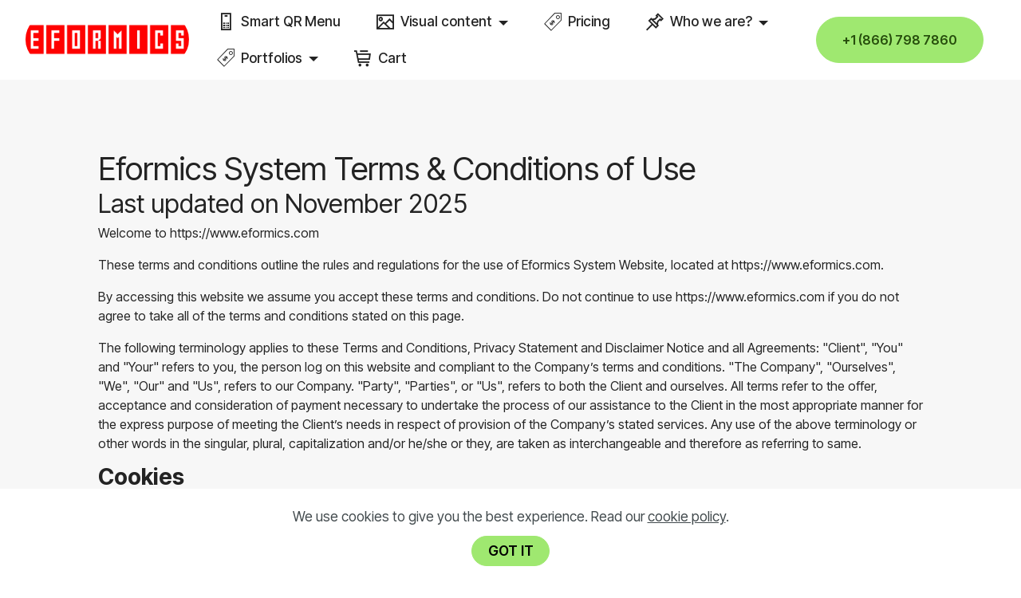

--- FILE ---
content_type: text/html; charset=UTF-8
request_url: https://eformics.com/terms.php
body_size: 10881
content:
https://eformics.com/<!-- 	*** Website Configuration File 
                POCO4ECT744 ***	 -->
<!DOCTYPE html>
<html  >
<head>
  
  <meta charset="UTF-8">
  <meta http-equiv="X-UA-Compatible" content="IE=edge">
  
  <meta name="viewport" content="width=device-width, initial-scale=1, minimum-scale=1">
  <link rel="shortcut icon" href="assets/images/logo-red-548x167.png" type="image/x-icon">
  <meta name="description" content="Discover the terms and conditions that govern our digital collaboration. Clarity and transparency define our partnership.">
  
  
  <title>Terms - Guidelines for Digital Partnership - Our Terms and Conditions</title>
  <link rel="stylesheet" href="assets/web/assets/mobirise-icons2/mobirise2.css">
  <link rel="stylesheet" href="assets/icon54/style.css">
  <link rel="stylesheet" href="assets/bootstrap/css/bootstrap.min.css">
  <link rel="stylesheet" href="assets/bootstrap/css/bootstrap-grid.min.css">
  <link rel="stylesheet" href="assets/bootstrap/css/bootstrap-reboot.min.css">
  <link rel="stylesheet" href="assets/animatecss/animate.css">
  <link rel="stylesheet" href="assets/chatbutton/floating-wpp.css">
  <link rel="stylesheet" href="assets/popup-overlay-plugin/style.css">
  <link rel="stylesheet" href="assets/smart-cart/minicart-theme.css">
  <link rel="stylesheet" href="assets/dropdown/css/style.css">
  <link rel="stylesheet" href="assets/socicon/css/styles.css">
  <link rel="preload" href="https://fonts.googleapis.com/css?family=Inter+Tight:100,200,300,400,500,600,700,800,900,100i,200i,300i,400i,500i,600i,700i,800i,900i&display=swap" as="style" onload="this.onload=null;this.rel='stylesheet'">
  <noscript><link rel="stylesheet" href="https://fonts.googleapis.com/css?family=Inter+Tight:100,200,300,400,500,600,700,800,900,100i,200i,300i,400i,500i,600i,700i,800i,900i&display=swap"></noscript>
  <link rel="preload" as="style" href="assets/mobirise/css/mbr-additional.css?v=ft5J0i"><link rel="stylesheet" href="assets/mobirise/css/mbr-additional.css?v=ft5J0i" type="text/css">

  
  
  <!-- Google Tag Manager (noscript) -->
<noscript><iframe src="https://www.googletagmanager.com/ns.html?id=GTM-TCBDSF5B"
height="0" width="0" style="display:none;visibility:hidden"></iframe></noscript>
<!-- End Google Tag Manager (noscript) -->

<meta name="theme-color" content="#393193">
<link rel="manifest" href="manifest.json">
<script src="sw-connect.js"></script>
<meta name="apple-mobile-web-app-capable" content="yes">
<link rel="apple-touch-startup-image" media="(device-width: 320px) and (device-height: 568px) and (-webkit-device-pixel-ratio: 2) and (orientation: portrait)" href="%iphone5%">
<link rel="apple-touch-startup-image" media="(device-width: 375px) and (device-height: 667px) and (-webkit-device-pixel-ratio: 2) and (orientation: portrait)" href="%iphone6,6s,7,8%">
<link rel="apple-touch-startup-image" media="(device-width: 414px) and (device-height: 736px) and (-webkit-device-pixel-ratio: 3) and (orientation: portrait)" href="%iphone6+,6s+,7+,8+%">
<link rel="apple-touch-startup-image" media="(device-width: 375px) and (device-height: 812px) and (-webkit-device-pixel-ratio: 3) and (orientation: portrait)" href="%iphoneX%">
<link rel="apple-touch-startup-image" media="(device-width: 768px) and (device-height: 1024px) and (-webkit-device-pixel-ratio: 2) and (orientation: portrait)" href="%iPad-Mini,Air%">
<link rel="apple-touch-startup-image" media="(device-width: 834px) and (device-height: 1112px) and (-webkit-device-pixel-ratio: 2) and (orientation: portrait)" href="%iPad-Pro10%">
<link rel="apple-touch-startup-image" media="(device-width: 1024px) and (device-height: 1366px) and (-webkit-device-pixel-ratio: 2) and (orientation: portrait)" href="%iPad-Pro12%">
<meta name="apple-mobile-web-app-status-bar-style" content="default">
<meta name="apple-mobile-web-app-title" content="">
<link rel="apple-touch-icon" href="%apple-touch-icon%"></head>
<body>

<!-- Analytics -->
<!-- Google tag (gtag.js) -->
<script async src="https://www.googletagmanager.com/gtag/js?id=G-GMYW11JP0V"></script>
<script>
  window.dataLayer = window.dataLayer || [];
  function gtag(){dataLayer.push(arguments);}
  gtag('js', new Date());

  gtag('config', 'G-GMYW11JP0V');
</script>

<!-- Google Tag Manager -->
<script>(function(w,d,s,l,i){w[l]=w[l]||[];w[l].push({'gtm.start':
new Date().getTime(),event:'gtm.js'});var f=d.getElementsByTagName(s)[0],
j=d.createElement(s),dl=l!='dataLayer'?'&l='+l:'';j.async=true;j.src=
'https://www.googletagmanager.com/gtm.js?id='+i+dl;f.parentNode.insertBefore(j,f);
})(window,document,'script','dataLayer','GTM-TCBDSF5B');</script>
<!-- End Google Tag Manager -->
<!-- /Analytics -->


  
  <section data-bs-version="5.1" class="menu menu01 cid-tZtcRiTiY0" once="menu" id="menu01-2v">
    
    <nav class="navbar navbar-dropdown navbar-fixed-top navbar-expand-lg">
        <div class="container-fluid">
            <div class="navbar-brand">
                <span class="navbar-logo">
                    <a href="index.html">
                        <img src="assets/images/logo-red-548x167.png" alt="eformics" style="height: 3.9rem;">
                    </a>
                </span>
                
            </div>
            <button class="navbar-toggler" type="button" data-toggle="collapse" data-bs-toggle="collapse" data-target="#navbarSupportedContent" data-bs-target="#navbarSupportedContent" aria-controls="navbarNavAltMarkup" aria-expanded="false" aria-label="Toggle navigation">
                <div class="hamburger">
                    <span></span>
                    <span></span>
                    <span></span>
                    <span></span>
                </div>
            </button>
            <div class="collapse navbar-collapse" id="navbarSupportedContent">
                <ul class="navbar-nav nav-dropdown" data-app-modern-menu="true"><li class="nav-item"><a class="nav-link link text-black show text-primary display-7" href="smart-qr-menu.html"><span class="mobi-mbri mobi-mbri-mobile mbr-iconfont mbr-iconfont-btn"></span>Smart QR Menu</a></li><li class="nav-item dropdown"><a class="nav-link link text-black text-primary dropdown-toggle display-7" href="before-after.html" data-toggle="dropdown-submenu" data-bs-toggle="dropdown" data-bs-auto-close="outside" aria-expanded="false"><span class="mobi-mbri mobi-mbri-photos mbr-iconfont mbr-iconfont-btn"></span>Visual content</a><div class="dropdown-menu" aria-labelledby="dropdown-854"><a class="text-black show text-primary dropdown-item display-7" href="restaurants-visual-content-enhancements.html">Restaurant Menu Enhancement</a><a class="text-black show text-primary dropdown-item display-7" href="before-after.html">Before &amp; After Gallery</a><a class="text-black show text-primary dropdown-item display-7" href="faq.html">F.A.Q</a></div></li><li class="nav-item"><a class="nav-link link text-black show text-primary display-7" href="products.php"><span class="icon54-v1-price-tag1 mbr-iconfont mbr-iconfont-btn"></span>Pricing</a></li><li class="nav-item dropdown"><a class="nav-link link text-black text-primary dropdown-toggle display-7" href="page23.html" data-toggle="dropdown-submenu" data-bs-toggle="dropdown" data-bs-auto-close="outside" aria-expanded="false"><span class="mobi-mbri mobi-mbri-pin mbr-iconfont mbr-iconfont-btn"></span>Who we are?</a><div class="dropdown-menu" aria-labelledby="dropdown-293"><a class="text-black show text-primary dropdown-item display-7" href="who-we-are.html">Who we are?</a><a class="text-black show text-primary dropdown-item display-7" href="career.html">Join Us</a><a class="text-black show text-primary dropdown-item display-7" href="contact.html">Contact Us</a></div></li><li class="nav-item dropdown"><a class="nav-link link text-black text-primary dropdown-toggle display-7" href="products.php" data-toggle="dropdown-submenu" data-bs-toggle="dropdown" data-bs-auto-close="outside" aria-expanded="false"><span class="icon54-v1-price-tag1 mbr-iconfont mbr-iconfont-btn"></span>Portfolios</a><div class="dropdown-menu" aria-labelledby="dropdown-916"><a class="text-black show text-primary dropdown-item display-7" href="youtube-video-reviews.php">YouTube Videos</a><a class="text-black show text-primary dropdown-item display-7" href="aifilms.html">Short AI Films</a><a class="text-black show text-primary dropdown-item display-7" href="video-portfolio.html">Video Editing&nbsp;</a><a class="text-black show text-primary dropdown-item display-7" href="portfolio.html">Website Portfolios</a><a class="text-black show text-primary dropdown-item display-7" href="demo-sites.html">Demo Websites</a></div></li><li class="nav-item"><a class="nav-link link text-black text-primary display-7" href="https://www.eformics.com/cart.php"><span class="mobi-mbri mobi-mbri-cart-full mbr-iconfont mbr-iconfont-btn"></span>Cart</a></li></ul>
                
                <div class="navbar-buttons align-center mbr-section-btn"><a class="btn btn-primary display-4" href="tel:+18667987860">
                        +1 (866) 798 7860</a></div>
            </div>
        </div>
    </nav>
</section>

<section data-bs-version="5.1" class="article12 cid-tZBcNOakjO" id="article12-7n">    
    
    <div class="container">
        <div class="row justify-content-center">
            <div class="col-md-12 col-lg-10">
                					<h1>Eformics System Terms &amp; Conditions of Use</h1>
					 
											
					<h2><span class="text-3">Last updated on November 2025 </span></h2>
					
					
					<p>Welcome to https://www.eformics.com</p>
					
					<p>These terms and conditions outline the rules and regulations for the use of Eformics System Website, located at https://www.eformics.com.</p>
					
					<p>By accessing this website we assume you accept these terms and conditions. Do not continue to use https://www.eformics.com if you do not agree to take all of the terms and conditions stated on this page.</p>
					
					<p>The following terminology applies to these Terms and Conditions, Privacy Statement and Disclaimer Notice and all Agreements: "Client", "You" and "Your" refers to you, the person log on this website and compliant to the Company’s terms and conditions. "The Company", "Ourselves", "We", "Our" and "Us", refers to our Company. "Party", "Parties", or "Us", refers to both the Client and ourselves. All terms refer to the offer, acceptance and consideration of payment necessary to undertake the process of our assistance to the Client in the most appropriate manner for the express purpose of meeting the Client’s needs in respect of provision of the Company’s stated services. Any use of the above terminology or other words in the singular, plural, capitalization and/or he/she or they, are taken as interchangeable and therefore as referring to same.</p>
					
					<h3><strong>Cookies</strong></h3>
					
					<p>We employ the use of cookies. By accessing https://www.eformics.com, you agreed to use cookies in agreement with the Eformics System Privacy Policy. </p>
					
					<p>Most interactive websites use cookies to let us retrieve the user’s details for each visit. Cookies are used by our website to enable the functionality of certain areas to make it easier for people visiting our website. Some of our affiliate/advertising partners may also use cookies.</p>
					
					<h3><strong>License</strong></h3>
					
					<p>Unless otherwise stated, Eformics System and/or its licensors own the intellectual property rights for all material on https://www.eformics.com. All intellectual property rights are reserved. You may access this from https://www.eformics.com for your own personal use subjected to restrictions set in these terms and conditions.</p>
					
					<p>You must not:</p>
					<ul>
						<li>Republish material from https://www.eformics.com</li>
						<li>Sell, rent or sub-license material from https://www.eformics.com</li>
						<li>Reproduce, duplicate or copy material from https://www.eformics.com</li>
						<li>Redistribute content from https://www.eformics.com</li>
					</ul>
					
					<p>This Agreement shall begin on the date hereof. Our Terms and Conditions were created with the help of the <a href="https://www.termsandconditionsgenerator.com">Terms And Conditions Generator</a> and the <a href="https://www.generateprivacypolicy.com">Privacy Policy Generator</a>.</p>
					
					<p>Parts of this website offer an opportunity for users to post and exchange opinions and information in certain areas of the website. Eformics System does not filter, edit, publish or review Comments prior to their presence on the website. Comments do not reflect the views and opinions of Eformics System,its agents and/or affiliates. Comments reflect the views and opinions of the person who post their views and opinions. To the extent permitted by applicable laws, Eformics System shall not be liable for the Comments or for any liability, damages or expenses caused and/or suffered as a result of any use of and/or posting of and/or appearance of the Comments on this website.</p>
					
					<p>Eformics System reserves the right to monitor all Comments and to remove any Comments which can be considered inappropriate, offensive or causes breach of these Terms and Conditions.</p>

					
					<p>You warrant and represent that:</p>
					
					<ul>
						<li>You are entitled to post the Comments on our website and have all necessary licenses and consents to do so;</li>
						<li>The Comments do not invade any intellectual property right, including without limitation copyright, patent or trademark of any third party;</li>
						<li>The Comments do not contain any defamatory, libelous, offensive, indecent or otherwise unlawful material which is an invasion of privacy</li>
						<li>The Comments will not be used to solicit or promote business or custom or present commercial activities or unlawful activity.</li>
					</ul>
					
					<p>You hereby grant Eformics System a non-exclusive license to use, reproduce, edit and authorize others to use, reproduce and edit any of your Comments in any and all forms, formats or media.</p>
					
					<h3><strong>Hyperlinking to our Content</strong></h3>
					
					<p>The following organizations may link to our Website without prior written approval:</p>
					
					<ul>
						<li>Government agencies;</li>
						<li>Search engines;</li>
						<li>News organizations;</li>
						<li>Online directory distributors may link to our Website in the same manner as they hyperlink to the Websites of other listed businesses; and</li>
						<li>System wide Accredited Businesses except soliciting non-profit organizations, charity shopping malls, and charity fundraising groups which may not hyperlink to our Web site.</li>
					</ul>
					
					<p>These organizations may link to our home page, to publications or to other Website information so long as the link: (a) is not in any way deceptive; (b) does not falsely imply sponsorship, endorsement or approval of the linking party and its products and/or services; and (c) fits within the context of the linking party’s site.</p>
					
					<p>We may consider and approve other link requests from the following types of organizations:</p>
					
					<ul>
						<li>commonly-known consumer and/or business information sources;</li>
						<li>dot.com community sites;</li>
						<li>associations or other groups representing charities;</li>
						<li>online directory distributors;</li>
						<li>internet portals;</li>
						<li>accounting, law and consulting firms; and</li>
						<li>educational institutions and trade associations.</li>
					</ul>
					
					<p>We will approve link requests from these organizations if we decide that: (a) the link would not make us look unfavorably to ourselves or to our accredited businesses; (b) the organization does not have any negative records with us; (c) the benefit to us from the visibility of the hyperlink compensates the absence of Eformics System; and (d) the link is in the context of general resource information.</p>
					
					<p>These organizations may link to our home page so long as the link: (a) is not in any way deceptive; (b) does not falsely imply sponsorship, endorsement or approval of the linking party and its products or services; and (c) fits within the context of the linking party’s site.</p>
					
					<p>If you are one of the organizations listed in paragraph 2 above and are interested in linking to our website, you must inform us by sending an e-mail to Eformics System. Please include your name, your organization name, contact information as well as the URL of your site, a list of any URLs from which you intend to link to our Website, and a list of the URLs on our site to which you would like to link. Wait 2-3 weeks for a response.</p>
					
					<p>Approved organizations may hyperlink to our Website as follows:</p>
					
					<ul>
						<li>By use of our corporate name; or</li>
						<li>By use of the uniform resource locator being linked to; or</li>
						<li>By use of any other description of our Website being linked to that makes sense within the context and format of content on the linking party’s site.</li>
					</ul>
					
					<p>No use of Eformics System logo or other artwork will be allowed for linking absent a trademark license agreement.</p>
					
					<h3><strong>iFrames</strong></h3>
					
					<p>Without prior approval and written permission, you may not create frames around our Webpages that alter in any way the visual presentation or appearance of our Website.</p>
					
					<h3><strong>Content Liability</strong></h3>
					
					<p>We shall not be hold responsible for any content that appears on your Website. You agree to protect and defend us against all claims that is rising on your Website. No link(s) should appear on any Website that may be interpreted as libelous, obscene or criminal, or which infringes, otherwise violates, or advocates the infringement or other violation of, any third party rights.</p>
					
					<h3><strong>Your Privacy</strong></h3>
					
					<p>Please read Privacy Policy</p>
					
					<h3><strong>Reservation of Rights</strong></h3>
					
					<p>We reserve the right to request that you remove all links or any particular link to our Website. You approve to immediately remove all links to our Website upon request. We also reserve the right to amen these terms and conditions and it’s linking policy at any time. By continuously linking to our Website, you agree to be bound to and follow these linking terms and conditions.</p>
					
					<h3><strong>Removal of links from our website</strong></h3>
					
					<p>If you find any link on our Website that is offensive for any reason, you are free to contact and inform us any moment. We will consider requests to remove links but we are not obligated to or so or to respond to you directly.</p>
					
					<p>We do not ensure that the information on this website is correct, we do not warrant its completeness or accuracy; nor do we promise to ensure that the website remains available or that the material on the website is kept up to date.</p>
					
					<h3><strong>Disclaimer</strong></h3>
					
					<p>To the maximum extent permitted by applicable law, we exclude all representations, warranties and conditions relating to our website and the use of this website. Nothing in this disclaimer will:</p>
					
					<ul>
						<li>limit or exclude our or your liability for death or personal injury;</li>
						<li>limit or exclude our or your liability for fraud or fraudulent misrepresentation;</li>
						<li>limit any of our or your liabilities in any way that is not permitted under applicable law; or</li>
						<li>exclude any of our or your liabilities that may not be excluded under applicable law.</li>
					</ul>
					
					<p>The limitations and prohibitions of liability set in this Section and elsewhere in this disclaimer: (a) are subject to the preceding paragraph; and (b) govern all liabilities arising under the disclaimer, including liabilities arising in contract, in tort and for breach of statutory duty.</p>
					
					<p>As long as the website and the information and services on the website are provided free of charge, we will not be liable for any loss or damage of any nature.</p>
					
					<h4>CONTACT US</h4>
					
					<p>If you have questions or comments about this Privacy Policy, please contact us at:</p>
					
					Eformics System<br>
					55 Village Centre Pl, Suite # 200,<br>
					Mississauga,, ON, L4Z 1V9 <br>
					<!-- +1 416 302 0520  -->
            </div>
        </div>
    </div>
</section>

<section data-bs-version="5.1" class="social-buttons1 kidsm4_social-buttons1 cid-uVtWcdHKxv" id="social-buttons1-iw">

	
    


	

	<div class="container">
		<div class="row justify-content-center">
			<div class="mb-0 col-md-10 col-lg-8">
				<div class="social-list">
                    <a href="https://www.facebook.com/eformicssystems" target="_blank">
						<span class="socion2 mbr-iconfont socicon-facebook socicon"></span>
					</a>
					<a href="https://www.youtube.com/@bingescope" target="_blank">
						<span class="socion2 mbr-iconfont socicon-youtube socicon"></span>
					</a>
					<a href="https://www.youtube.com/@eformicssystems" target="_blank">
						<span class="socion2 mbr-iconfont socicon-youtube socicon"></span>
					</a>
				</div>
			</div>
		</div>
	</div>
</section>

<section data-bs-version="5.1" class="footer02 politicsm4_footer02 cid-tZtcRjSrQn" once="footers" id="footer02-2y">

	

	

	<div class="container">
		<div class="row justify-content-center content text-white">
			<div class="col-9 col-md-12 col-lg-5">
				<h4 class="align-left mbr-fonts-style display-4">© Eformics Systems - 2009 - 2025 All
					Rights Reserved</h4>
			</div>

			<div class="col-12 col-md-12 col-lg-7 mbr-flex">
				<div class="item">
					<div class="card-img"><span class="mbr-iconfont img1 mobi-mbri-pin mobi-mbri"></span>
					</div>
					<div class="card-box">
						<h4 class="item-title align-left mbr-fonts-style display-4"><a href="privacy.php" class="text-white">Privacy Policy</a>
						</h4>
					</div>
				</div>

				<div class="item">
					<div class="card-img"><span class="mbr-iconfont img1 mobi-mbri-pin mobi-mbri"></span></div>
					<div class="card-box">
						<h4 class="item-title align-left mbr-fonts-style display-4"><a href="terms.php" class="text-white">Terms of Use</a>
						</h4>
					</div>
				</div>

				<div class="item">
					<div class="card-img"><span class="mbr-iconfont img1 mobi-mbri-pin mobi-mbri"></span></div>
					<div class="card-box">
						<h4 class="item-title align-left mbr-fonts-style display-4"><a href="sitemap.html" class="text-white">Sitemap</a>
						</h4>
					</div>
				</div>


			</div>
		</div>
	</div>
</section>


<script src="assets/bootstrap/js/bootstrap.bundle.min.js"></script>
  <script src="assets/web/assets/cookies-alert-plugin/cookies-alert-core.js"></script>
  <script src="assets/web/assets/cookies-alert-plugin/cookies-alert-script.js"></script>
  <script src="assets/smoothscroll/smooth-scroll.js"></script>
  <script src="assets/ytplayer/index.js"></script>
  <script src="assets/chatbutton/floating-wpp.js"></script>
  <script src="assets/chatbutton/script.js"></script>
  <script src="assets/smart-cart/minicart.js"></script>
  <script src="assets/smart-cart/minicart-customizer.js"></script>
  <script src="assets/dropdown/js/navbar-dropdown.js"></script>
  <script src="assets/sociallikes/social-likes.js"></script>
  <script src="assets/theme/js/script.js"></script>
  <script>
                            // Check if the browser supports the beforeinstallprompt event
                            window.addEventListener('beforeinstallprompt', (event) => {
                                // Prevent the browser's default install prompt
                                event.preventDefault();

                                // Show your custom install button
                                document.getElementById('installButton').style.display = 'block';

                                // Handle the install button click
                                document.getElementById('installButton').addEventListener('click', () => {
                                // Trigger the install prompt
                                event.prompt();
                                // Wait for the user to respond to the prompt
                                event.userChoice.then((choiceResult) => {
                                    if (choiceResult.outcome === 'accepted') {
                                    console.log('User accepted the install prompt');
                                    } else {
                                    console.log('User dismissed the install prompt');
                                    }
                                });
                                });
                            });
                            </script>

<script type="text/javascript" src="https://chatterpal.me/build/js/chatpal.js?8.3" integrity="sha384-+YIWcPZjPZYuhrEm13vJJg76TIO/g7y5B14VE35zhQdrojfD9dPemo7q6vnH44FR" crossorigin="anonymous" data-cfasync="false"></script>

  
<input name="cookieData" type="hidden" data-cookie-cookiesAlertType='false' data-cookie-customDialogSelector='null' data-cookie-colorText='#424a4d' data-cookie-colorBg='rgb(255, 255, 255)' data-cookie-opacityOverlay='0' data-cookie-bgOpacity='100' data-cookie-textButton='GOT IT' data-cookie-rejectText='REJECT' data-cookie-colorButton='#9fe870' data-cookie-rejectColor='#ffffff' data-cookie-colorLink='#424a4d' data-cookie-underlineLink='true' data-cookie-text="We use cookies to give you the best experience. Read our <a href='privacy.php#website-cookies'>cookie policy</a>.">
   <div id="scrollToTop" class="scrollToTop mbr-arrow-up"><a style="text-align: center;"><i class="mbr-arrow-up-icon mbr-arrow-up-icon-cm cm-icon cm-icon-smallarrow-up"></i></a></div>
    <input name="animation" type="hidden">
  
<div id="chatbutton-wa" data-phone="+14163020520" data-headertitle="👋 Chat with us on WhatsApp!" data-popupmessage="Hi!👋

Type a message here. It will go straight to our phone! 🔥

Eformics Team" data-placeholder="Type here" data-position="left" data-headercolor="#39847a" data-backgroundcolor="#e5ddd5" data-autoopentimeout="5" data-size="65px"><div class="floating-wpp-button" style="width: 65px; height: 65px;"><div class="floating-wpp-button-image"><!--?xml version="1.0" encoding="UTF-8" standalone="no"?--><svg xmlns="http://www.w3.org/2000/svg" xmlns:xlink="http://www.w3.org/1999/xlink" style="isolation:isolate" viewBox="0 0 800 800" width="65" height="65"><defs><clipPath id="_clipPath_A3g8G5hPEGG2L0B6hFCxamU4cc8rfqzQ"><rect width="800" height="800"></rect></clipPath></defs><g clip-path="url(#_clipPath_A3g8G5hPEGG2L0B6hFCxamU4cc8rfqzQ)"><g><path d=" M 787.59 800 L 12.41 800 C 5.556 800 0 793.332 0 785.108 L 0 14.892 C 0 6.667 5.556 0 12.41 0 L 787.59 0 C 794.444 0 800 6.667 800 14.892 L 800 785.108 C 800 793.332 794.444 800 787.59 800 Z " fill="rgb(37,211,102)"></path></g><g><path d=" M 508.558 450.429 C 502.67 447.483 473.723 433.24 468.325 431.273 C 462.929 429.308 459.003 428.328 455.078 434.22 C 451.153 440.114 439.869 453.377 436.434 457.307 C 433 461.236 429.565 461.729 423.677 458.78 C 417.79 455.834 398.818 449.617 376.328 429.556 C 358.825 413.943 347.008 394.663 343.574 388.768 C 340.139 382.873 343.207 379.687 346.155 376.752 C 348.804 374.113 352.044 369.874 354.987 366.436 C 357.931 362.999 358.912 360.541 360.875 356.614 C 362.837 352.683 361.857 349.246 360.383 346.299 C 358.912 343.352 347.136 314.369 342.231 302.579 C 337.451 291.099 332.597 292.654 328.983 292.472 C 325.552 292.301 321.622 292.265 317.698 292.265 C 313.773 292.265 307.394 293.739 301.996 299.632 C 296.6 305.527 281.389 319.772 281.389 348.752 C 281.389 377.735 302.487 405.731 305.431 409.661 C 308.376 413.592 346.949 473.062 406.015 498.566 C 420.062 504.634 431.03 508.256 439.581 510.969 C 453.685 515.451 466.521 514.818 476.666 513.302 C 487.978 511.613 511.502 499.06 516.409 485.307 C 521.315 471.55 521.315 459.762 519.842 457.307 C 518.371 454.851 514.446 453.377 508.558 450.429 Z  M 401.126 597.117 L 401.047 597.117 C 365.902 597.104 331.431 587.661 301.36 569.817 L 294.208 565.572 L 220.08 585.017 L 239.866 512.743 L 235.21 505.332 C 215.604 474.149 205.248 438.108 205.264 401.1 C 205.307 293.113 293.17 205.257 401.204 205.257 C 453.518 205.275 502.693 225.674 539.673 262.696 C 576.651 299.716 597.004 348.925 596.983 401.258 C 596.939 509.254 509.078 597.117 401.126 597.117 Z  M 567.816 234.565 C 523.327 190.024 464.161 165.484 401.124 165.458 C 271.24 165.458 165.529 271.161 165.477 401.085 C 165.46 442.617 176.311 483.154 196.932 518.892 L 163.502 641 L 288.421 608.232 C 322.839 627.005 361.591 636.901 401.03 636.913 L 401.126 636.913 L 401.127 636.913 C 530.998 636.913 636.717 531.2 636.77 401.274 C 636.794 338.309 612.306 279.105 567.816 234.565" fill-rule="evenodd" fill="rgb(255,255,255)"></path></g></g></svg></div></div></div>
 </body>
</html>

--- FILE ---
content_type: application/x-javascript
request_url: https://eformics.com/assets/theme/js/script.js
body_size: 9076
content:
var $jscomp=$jscomp||{};$jscomp.scope={};$jscomp.ASSUME_ES5=!1;$jscomp.ASSUME_NO_NATIVE_MAP=!1;$jscomp.ASSUME_NO_NATIVE_SET=!1;$jscomp.SIMPLE_FROUND_POLYFILL=!1;$jscomp.defineProperty=$jscomp.ASSUME_ES5||"function"==typeof Object.defineProperties?Object.defineProperty:function(b,h,d){b!=Array.prototype&&b!=Object.prototype&&(b[h]=d.value)};$jscomp.getGlobal=function(b){return"undefined"!=typeof window&&window===b?b:"undefined"!=typeof global&&null!=global?global:b};$jscomp.global=$jscomp.getGlobal(this);
$jscomp.polyfill=function(b,h,d,q){if(h){d=$jscomp.global;b=b.split(".");for(q=0;q<b.length-1;q++){var l=b[q];l in d||(d[l]={});d=d[l]}b=b[b.length-1];q=d[b];h=h(q);h!=q&&null!=h&&$jscomp.defineProperty(d,b,{configurable:!0,writable:!0,value:h})}};
$jscomp.polyfill("Array.from",function(b){return b?b:function(b,d,q){d=null!=d?d:function(b){return b};var h=[],m="undefined"!=typeof Symbol&&Symbol.iterator&&b[Symbol.iterator];if("function"==typeof m){b=m.call(b);for(var r=0;!(m=b.next()).done;)h.push(d.call(q,m.value,r++))}else for(m=b.length,r=0;r<m;r++)h.push(d.call(q,b[r],r));return h}},"es6","es3");$jscomp.owns=function(b,h){return Object.prototype.hasOwnProperty.call(b,h)};
$jscomp.polyfill("Object.values",function(b){return b?b:function(b){var d=[],h;for(h in b)$jscomp.owns(b,h)&&d.push(b[h]);return d}},"es8","es3");$jscomp.findInternal=function(b,h,d){b instanceof String&&(b=String(b));for(var q=b.length,l=0;l<q;l++){var m=b[l];if(h.call(d,m,l,b))return{i:l,v:m}}return{i:-1,v:void 0}};$jscomp.polyfill("Array.prototype.find",function(b){return b?b:function(b,d){return $jscomp.findInternal(this,b,d).v}},"es6","es3");
$jscomp.checkStringArgs=function(b,h,d){if(null==b)throw new TypeError("The 'this' value for String.prototype."+d+" must not be null or undefined");if(h instanceof RegExp)throw new TypeError("First argument to String.prototype."+d+" must not be a regular expression");return b+""};
$jscomp.polyfill("String.prototype.startsWith",function(b){return b?b:function(b,d){var h=$jscomp.checkStringArgs(this,b,"startsWith");b+="";var l=h.length,m=b.length;d=Math.max(0,Math.min(d|0,h.length));for(var r=0;r<m&&d<l;)if(h[d++]!=b[r++])return!1;return r>=m}},"es6","es3");$jscomp.polyfill("Object.is",function(b){return b?b:function(b,d){return b===d?0!==b||1/b===1/d:b!==b&&d!==d}},"es6","es3");
$jscomp.polyfill("Array.prototype.includes",function(b){return b?b:function(b,d){var h=this;h instanceof String&&(h=String(h));var l=h.length;d=d||0;for(0>d&&(d=Math.max(d+l,0));d<l;d++){var m=h[d];if(m===b||Object.is(m,b))return!0}return!1}},"es7","es3");$jscomp.polyfill("String.prototype.includes",function(b){return b?b:function(b,d){return-1!==$jscomp.checkStringArgs(this,b,"includes").indexOf(b,d||0)}},"es6","es3");
(function(){function b(a,c){var e=Array.from(a.querySelectorAll(c));a.matches&&a.matches(c)&&e.splice(0,0,a);return e}function h(a){a=a.getBoundingClientRect();var c=document.documentElement;return{top:a.top+window.pageYOffset-c.clientTop,left:a.left+window.pageXOffset-c.clientLeft}}function d(a){return parseFloat(getComputedStyle(a,null).height.replace("px",""))}function q(a){return parseFloat(getComputedStyle(a,null).width.replace("px",""))}function l(a){"loading"!=document.readyState?a():document.addEventListener("DOMContentLoaded",
a)}function m(a){(function e(){0>(a.style.opacity-=.1)?a.style.display="none":requestAnimationFrame(e)})()}function r(a){a.style.display="block";(function e(){var g=parseFloat(a.style.opacity);1<(g+=.1)||(a.style.opacity=g,requestAnimationFrame(e))})()}function w(a){var c=[],e={blackberry:"BlackBerry",android:"Android",windows:"IEMobile",opera:"Opera Mini",ios:"iPhone|iPad|iPod"};a="undefined"==typeof a?"*":a.toLowerCase();"*"===a?c=Object.values(e):a in e&&c.push(e[a]);return!(!c.length||!navigator.userAgent.match(new RegExp(c.join("|"),
"i")))}function A(a){var c=a.querySelector(".carousel-item");a=a.querySelector(".carousel-indicators > li");c.classList.add("active");a&&a.classList.add("active")}function x(a){var c=a.getAttribute("id")+"-carousel",e=a.getAttribute("data-bs-version")&&a.getAttribute("data-bs-version").startsWith("5");null===a.getAttribute("id")&&(c=a.classList.value.match(/cid-.*?(?=\s|$)/)+"-carousel");a.querySelectorAll(".carousel").forEach(function(a){a.setAttribute("id",c)});a.querySelector(".carousel-controls")&&
a.querySelectorAll(".carousel-controls").forEach(function(a){a.querySelectorAll("a").forEach(function(a){a.setAttribute("href","#"+c);e?a.setAttribute("data-bs-target","#"+c):a.setAttribute("data-target","#"+c)})});a.querySelectorAll(".carousel-indicators > li").forEach(function(a){e?a.setAttribute("data-bs-target","#"+c):a.setAttribute("data-target","#"+c)});A(a)}function G(a){var c=a.querySelectorAll(".carousel-item").length,e=a.querySelector(".carousel-inner").getAttribute("data-visible");c<e&&
(e=c);a.querySelectorAll(".carousel-inner").forEach(function(a){a.setAttribute("class","carousel-inner slides"+e)});a.querySelectorAll(".clonedCol").forEach(function(a){a.remove()});a.querySelectorAll(".carousel-item .col-md-12").forEach(function(a){2>e?a.setAttribute("class","col-md-12"):"5"==e?a.setAttribute("class","col-md-12 col-lg-15"):a.setAttribute("class","col-md-12 col-lg-"+12/e)});a.querySelectorAll(".carousel-item .row").forEach(function(a){a.setAttribute("style","-webkit-flex-grow: 1; flex-grow: 1; margin: 0;")});
a.querySelectorAll(".carousel-item").forEach(function(a){for(var c=a,b=1;b<e;b++){(c=c.nextElementSibling)||(c=a.parentNode.children[0]===a?a.nextElementSibling:a.parentNode.children[0]);var g;if(g=c){var d=0;do d++;while(g=g.previousElementSibling);g=d}else g=-1;d=c.querySelector(".col-md-12").cloneNode(!0);d.classList.add("cloneditem-"+b);d.classList.add("clonedCol");d.setAttribute("data-cloned-index",g);a.children[0].appendChild(d)}})}function H(a){var c="",e=a.querySelector("svg linearGradient");
if(e){c=[];e=Array.from(e.children);for(var b=0;b<e.length;b++)c.push('"'+e[b].getAttribute("stop-color")+'"');c='"lineargradient": ['+c+"],";Array.from(a.querySelectorAll("svg")).some(function(a){return a.classList.contains("svg-gradient")})||a.querySelectorAll("svg").forEach(function(a){a.classList.add("svg-gradient")})}return c}function y(a,c,e){var b=a.closest(".card"),k=b.parentElement.classList;b.getAttribute("style")||b.setAttribute("style","-webkit-flex-basis: auto; flex-basis: auto;");k.contains("row")&&
(k.remove("row"),k.add("media-container-row"));a.querySelectorAll(".svg-gradient > *").forEach(function(a){a.setAttribute("id",c)});b=a.cloneNode(!0);Array.from(a.children).forEach(function(a){if("SVG"!==a.tagName)return a.remove()});a.setAttribute("data-pie","{ "+H(a.closest("section"))+' "percent": '+e+', "size": 150, "colorCircle": "#f1f1f1", "stroke": 5, "colorSlice": "url(#'+c+')", "fontSize": "1.3rem", "number": false }');Array.from(b.children).forEach(function(c){switch(!0){case c.matches("p"):c.innerText=
e+"%";a.appendChild(c);break;case c.matches("svg"):break;default:a.appendChild(c)}})}function C(a){var c=a.closest("section").getAttribute("id")+"-svg-gradient",e=+a.getAttribute("data-goal");y(a,c,e)}function I(a,c){if(a.classList.contains("circle-progress-section")&&c.includes("progress")&&"progressCount"!=c)if(c.includes("Color"))a.querySelectorAll(".pie_progress").forEach(function(c){var b=a.getAttribute("id")+"-svg-gradient",e=+c.getAttribute("data-goal");y(c,b,e)});else{var e=a.getAttribute("id")+
"-svg-gradient";c=a.querySelector("."+c);var b=+c.getAttribute("data-goal");y(c,e,b)}}function D(){if(document.querySelector(".loop-container")){var a=function(c){var b=0,g=0,k=+c.children[0].dataset.speed||.05,d=c.querySelector(".item"),f=d.dataset.direction;if(d){(function(){c.querySelectorAll(".item").forEach(function(a){a.textContent=a.dataset.linewords+"\u00a0"})})();c.style.cssText="position: relative; display: inline-flex; white-space: nowrap;";c.children[1].style.cssText="position: absolute; left: "+
100*-f+"%;";var h=function(){g+=k;b=.8*b+.2*g;100<g&&(b-=g,g=0);c.style.transform="translateX("+b*f+"%)";window.requestAnimationFrame(h)},l=new MutationObserver(function(){document.querySelectorAll(".loop-container").forEach(function(a){a.style.transform=""});l.disconnect();a(c)});l.observe(d,{attributes:!0,attributeFilter:["data-direction","data-speed","data-linewords"]});(function(){window.addEventListener("scroll",function(){return g+=1.5*k})})();h()}};document.querySelectorAll(".loop-container").forEach(function(c){return a(c)})}}
function E(){var a=Array.from(document.querySelectorAll(".ticker__item"));if(0!==a.length){var c=a.map(function(a){return a.textContent}),b=new MutationObserver(function(){a.forEach(function(a,c){a.textContent=a.dataset.word})});a.forEach(function(a,e){a.textContent=c[e];b.observe(a,{attributes:!0,attributeFilter:["data-word"]})});(function(){document.querySelectorAll(".ticker__item").forEach(function(a){a.textContent=a.dataset.word})})()}}var f,n,t="function"==typeof jQuery;t&&(f=jQuery);f?n=f("html").hasClass("is-builder"):
n=document.querySelector("html").classList.contains("is-builder");Element.prototype.parents=function(a){for(var c=[],b=this,g=void 0!==a;null!==(b=b.parentElement);)b.nodeType===Node.ELEMENT_NODE&&(g&&!b.matches(a)||c.push(b));return c};Element.prototype.footerReveal=function(){function a(){!g&&c.offsetHeight<=window.outerHeight?(c.style.zIndex="-999",c.style.position="fixed",c.style.bottom="0",c.style.width=b.offsetWidth+"px",b.style.marginBottom=c.offsetHeight+"px"):(c.style.zIndex="",c.style.position=
"",c.style.bottom="",c.style.width="",b.style.marginBottom="")}var c=this,b=c.previousElementSibling,g=!!document.documentMode;a();window.addEventListener("resize",function(){a()});window.addEventListener("load",function(){a()});return c};(function(a){var c=function(a,c,b){var e;return function(){var k=this,g=arguments;e?clearTimeout(e):b&&a.apply(k,g);e=setTimeout(function(){b||a.apply(k,g);e=null},c||100)}};window[a]=function(b){var e=new CustomEvent(a);return b?this.addEventListener("resize",c(b)):
this.dispatchEvent(e)}})("smartresize");var K=function(){var a=document.createElement("div"),c=document.querySelector("body");a.setAttribute("style","height: 50vh; position: absolute; top: -1000px; left: -1000px;");c.appendChild(a);var b=parseInt(window.innerHeight/2,10),g=parseInt((window.getComputedStyle?getComputedStyle(a,null):a.currentStyle).height,10);c.removeChild(a);return g==b}();l(function(){function a(a){a.style.height=9*q(a.parentNode)/16+"px"}function c(a){setTimeout(function(){b(a,".mbr-parallax-background").forEach(function(a){jarallax&&
(jarallax(a,{speed:.6}),a.style.position="relative")})},0)}function e(a){b(a,"[data-bg-video]").forEach(function(a){var c=a.getAttribute("data-bg-video");if(c){var b=new URLSearchParams(c),e=Number(b.has("t")?b.get("t"):0)||0,k=c.match(/(http:\/\/|https:\/\/|)?(player.|www.)?(vimeo\.com|youtu(be\.com|\.be|be\.googleapis\.com))\/(shorts\/|video\/|embed\/|watch\?v=|v\/)?([A-Za-z0-9._%-]*)(&\S+)?/),g=a.querySelector(".mbr-background-video-preview")||document.createElement("div");g.classList.add("mbr-background-video-preview");
g.style.display="none";g.style.backgroundSize="cover";g.style.backgroundPosition="center";a.querySelector(".mbr-background-video-preview")||a.childNodes[0].before(g);var J=function(a,b){var c=window.outerWidth;b=window.outerHeight;var e=a._opts.width/a._opts.height;var k=Math.ceil(c/e);k<b&&(k=b,c=Math.ceil(k*e));a.setSize(c,k)};if(k&&(/youtu\.?be/g.test(k[3])||/vimeo/g.test(k[3])))if(k&&/youtu\.?be/g.test(k[3])){k[6]=k[6].replace("shorts","embed");c="http"+("https:"===location.protocol?"s":"")+":";
c+="//img.youtube.com/vi/"+k[6]+"/maxresdefault.jpg";var d=new Image;d.onload=function(){if(120===(d.naturalWidth||d.width)){var b=d.src.split("/").pop();switch(b){case "maxresdefault.jpg":d.src=d.src.replace(b,"sddefault.jpg");break;case "sddefault.jpg":d.src=d.src.replace(b,"hqdefault.jpg");break;default:n&&(g.style.backgroundImage='url("images/no-video.jpg")',g.style.display="block")}}else g.style.backgroundImage='url("'+d.src+'")',g.style.display="block";a.querySelector(".mbr-background-video")&&
a.querySelector(".mbr-background-video").remove();b=document.createElement("div");var c=document.createElement("div"),f=document.createElement("div"),v=document.createElement("div");v.classList.add("mbr-video-foreground");v.appendChild(b);f.appendChild(v);c.appendChild(f);b.classList.add("mbr-background-video");a.childNodes[1].before(c);var h=d.naturalHeight,p=d.naturalWidth,F=d.naturalHeight/d.naturalWidth,l=b.parentNode.clientHeight,B=b.parentNode.clientWidth;h=h<l?h:l;p=p>B?p:B;h/p!=F&&(h=p*F);
var m=new YouTubePlayer(b,{modestBranding:!0,autoplay:!0,controls:!1,origin:"*",iv_load_policy:!1,keyboard:!1,captions:!1,annotations:!1,related:!1,start:e});c.style.overflow="hidden";c.style.position="absolute";c.style.width="100%";c.style.height="100%";c.style.top="0";c.style.left="0";f.style.background="#000";f.style.top="0";f.style.right="0";f.style.bottom="0";f.style.left="0";v.style.position="absolute";v.style.top="0";v.style.left="0";v.style.width="100%";v.style.height="100%";v.style.pointerEvents=
"none";b.style.marginTop="0";b.style.maxWidth="initial";b.style.transitionProperty="opacity";b.style.transitionDuration="1000ms";b.style.pointerEvents="none";b.style.position="absolute";b.style.top="0";b.style.left="0";b.style.width="100%";b.style.height="100%";b.parentNode.style.overflow="hidden";b.style.transform="scale(1.2)";m.load(k[6],!0,e);m.play();m.setLoop(!0);m.mute();m.on("ended",function(){return m.play()});J(m)};d.setAttribute("src",c)}else k&&/vimeo/g.test(k[3])&&(b=new XMLHttpRequest,
b.open("GET","https://vimeo.com/api/v2/video/"+k[6]+".json",!0),b.onreadystatechange=function(){if(4===this.readyState)if(200<=this.status&&400>this.status){var a=JSON.parse(this.responseText);g.style.backgroundImage='url("'+a[0].thumbnail_large+'")';g.style.display="block"}else n&&(g.style.backgroundImage='url("images/no-video.jpg")',g.style.display="block")},b.send(),b=null,a.querySelector(".mbr-background-video")&&a.querySelector(".mbr-background-video").remove(),b=document.createElement("div"),
b.classList.add("mbr-background-video"),a.childNodes[1].before(b),c=new Vimeo.Player(b,{id:c,loop:!0,background:!0,responsive:!0,autoplay:!0,byline:!1,title:!1,muted:!0,controls:!1}),b=c.element.parentNode,b.style.overflow="hidden",c.element.style.pointerEvents="none",c.element.style.marginLeft="-"+(c.element.scrollWidth-b.scrollWidth)/2+"px",c.element.style.minHeight="100vh",c.element.style.minWidth="177.77vh");else if(n)g.style.backgroundImage='url("images/video-placeholder.jpg")',g.style.display=
"block";else if(!n){b=document.createElement("video");var f=document.createElement("source");b.append(f);a.childNodes[1].before(b);f.src=c;b.autoplay=!0;b.loop=!0;b.muted=!0;b.setAttribute("muted","");b.playsinline=!0;b.setAttribute("playsinline","");b.style.position="absolute";b.style.left="50%";b.style.top="50%";b.style.bottom="0";b.style.right="0";b.style.minWidth="100%";b.style.minHeight="100%";b.style.transform="translateX(-50%) translateY(-50%)";c="";a.querySelector(".mbr-fallback-image")&&
(c=window.getComputedStyle(a.querySelector(".mbr-fallback-image")).backgroundImage,c=c.match(/\((.*?)\)/)[1].replace(/('|")/g,""),b.setAttribute("poster",c));b.parentNode.style.overflow="hidden"}}})}document.querySelector("html").classList.add(w()?"mobile":"desktop");window.addEventListener("scroll",function(){document.querySelectorAll(".mbr-navbar--sticky").forEach(function(a){var b=10<window.scrollTop?"add":"remove";a.classList[b]("mbr-navbar--stuck");if(!a.classList.contains(".mbr-navbar--open"))a.classList[b]("mbr-navbar--short")})});
w()&&navigator.userAgent.match(/Chrome/i)?function(a,b){var c=[a,a];c[b>a?0:1]=b;window.smartresize(function(){var a=window.innerHeight;0>c.indexOf(a)&&(a=c[window.innerWidth>a?1:0]);var b=document.querySelector(".mbr-section--full-height");b&&(b.style.height=a+"px")})}(window.innerWidth,window.innerHeight):K||(window.smartresize(function(){var a=document.querySelector(".mbr-section--full-height");a&&(a.style.height=window.innerHeight+"px")}),document.addEventListener("add.cards",function(a){document.querySelector("html").classList.contains("mbr-site-loaded")&&
b(a.target,".mbr-section--full-height").length&&window.dispatchEvent(new CustomEvent("resize"))}));window.addEventListener("smartresize",function(){document.querySelectorAll(".mbr-section--16by9").forEach(a)});if(t)f(document).on("add.cards changeParameter.cards",function(c){var e=b(c.target,".mbr-section--16by9");e.length?e.forEach(function(b){b.setAttribute("data-16by9","true");a(b)}):b(c.target,"[data-16by9]").forEach(function(a){a.styles.height="";a.removeAttribute("data-16by9")})});if("undefined"!==
typeof jarallax&&!w()){window.addEventListener("update.parallax",function(a){setTimeout(function(){if(a){var a=document.querySelector(".mbr-parallax-background");a.jarallax("coverImage");a.jarallax("clipContainer");a.jarallax("onScroll")}},0)});if(n){if(!t)return;f(document).on("add.cards",function(a){c(a.target);f(window).trigger("update.parallax")});f(document).on("changeParameter.cards",function(a,b,e,k){if("bg"===b)switch(b=a.target,jarallax&&jarallax(b,"destroy"),b.style.position="",f(a.target).find(".mbr-background-video-preview").remove(),
f(a.target).find(".mbr-background-video").remove(),k){case "type":!0===e.parallax&&c(a.target);break;case "value":"image"===e.type&&!0===e.parallax&&c(a.target);break;case "parallax":!0===e.parallax&&c(a.target)}f(window).trigger("update.parallax")})}else c(document.body);window.addEventListener("shown.bs.tab",function(){window.dispatchEvent(new CustomEvent("update.parallax"))})}var g,k,l=0,p=null,m=!w();window.addEventListener("scroll",function(){k&&clearTimeout(k);var a=document.documentElement.scrollTop,
b=a<=l||m;l=a;if(p){var c=a>p.breakPoint;b?c!=p.fixed&&(m?(p.fixed=c,p.elm.classList.toggle("is-fixed")):k=setTimeout(function(){p.fixed=c;p.elm.classList.toggle("is-fixed")},40)):(p.fixed=!1,p.elm.classList.remove("is-fixed"))}});if(t)f(document).on("add.cards delete.cards",function(a){g&&clearTimeout(g);g=setTimeout(function(){p&&(p.fixed=!1,p.elm.classList.remove("is-fixed"));var a=document.querySelector(".mbr-fixed-top");a&&(p={breakPoint:h(a).top+3*d(a),fixed:!1,elm:a},a.dispatchEvent(new CustomEvent("scroll")))},
650)});window.smartresize(function(){document.querySelectorAll(".mbr-embedded-video").forEach(function(a){a.style.height=(q(a)*parseInt(a.getAttribute("height")||315)/parseInt(a.getAttribute("width")||560)).toFixed()+"px"})});if(t)f(document).on("add.cards",function(a){document.querySelector("html").classList.contains("mbr-site-loaded")&&b(a.target,"iframe").length&&window.dispatchEvent(new CustomEvent("resize"))});if(n){if(!t)return;var r=[];f(document).on("add.cards",function(a){a.target!==document&&
!r.some(function(b){return b===a.target})&&a.target.hasAttribute("mbr-data-bg-video")&&(r.push(a.target),e(a.target))})}else e(document.body);if(n)f(document).on("changeParameter.cards",function(a,b,c,k){if("bg"===b)switch(k){case "type":"video"===c.type&&e(a.target);break;case "value":"video"===c.type&&e(a.target)}});document.querySelector("html").classList.add("mbr-site-loaded");window.dispatchEvent(new CustomEvent("resize"));window.dispatchEvent(new CustomEvent("scroll"));n||document.addEventListener("click",
function(a){try{var b=a.target;if(!b.parents().some(function(a){a.classList.contains("carousel")})){do if(b.hash){var c=/#bottom|#top/g.test(b.hash);document.querySelectorAll(c?"body":b.hash).forEach(function(c){a.preventDefault();var e=document.querySelector(".navbar-fixed-top");e="#bottom"==b.hash?d(c)-window.innerHeight:h(c).top-(e?60:0);c.classList.contains("panel-collapse")||c.classList.contains("tab-pane")||b.classList.contains("carousel-control")||b.parents(".carousel-controls").length||window.scrollTo({top:e,
left:0,behavior:"smooth"})});break}while(b=b.parentNode)}}catch(M){}});document.querySelectorAll(".cols-same-height .mbr-figure").forEach(function(a){function b(){c.style.width="";c.style.maxWidth="";c.style.marginLeft="";if(g&&k){var b=g/k;a.style.position="absolute";a.style.top="0";a.style.left="0";a.style.right="0";a.style.bottom="0";var f=d(e)/q(e);f>b&&(b=100*(f-b)/b,c.style.width=b+100+"%",c.style.maxWidth=b+100+"%",c.style.marginLeft=-b/2+"%")}}var c=a.querySelector("img"),e=a.parentNode,k=
c.width,g=c.height;c.addEventListener("load",function(){k=c.width;g=c.height;b()},{once:!0});window.addEventListener("resize",b);b()})});if(!n){if(t&&f.fn.socialLikes)f(document).on("add.cards",function(a){b(a.target,".mbr-social-likes").forEach(function(a){a.addEventListener("counter.social-likes",function(a,b,c){999<c&&a.target.querySelectorAll(".social-likes__counter").forEach(function(a){a.innerHTML=Math.floor(c/1E3)+"k"})});a.socialLikes({initHtml:!1})})});Array.from(document.body.children).filter(function(a){return!a.matches("style, script")}).forEach(function(a){a.classList.contains("mbr-reveal")&&
a.addEventListener("add.cards",function(){a.footerReveal()})});l(function(){if(!w()&&document.querySelectorAll("input[name=animation]").length){var a=function(){var a=document.documentElement.scrollTop||document.body.scrollTop,c=a+window.innerHeight-100;g.forEach(function(k){var g=k.offsetHeight,d=e(k);(d+g>=a&&d-50<=c||b(k))&&k.classList.contains("hidden")&&(k.classList.remove("hidden"),k.classList.add("animate__fadeIn"),k.classList.add("animate__delay-1s"),k.addEventListener("webkitAnimationEnd mozAnimationEnd MSAnimationEnd oanimationend animationend",
function(){k.classList.remove("animate__animated animate__delay-1s animate__fadeIn")},{once:!0}))})},b=function(a){if(a.parents(".carousel-item").some(function(a){return"none"!==getComputedStyle(a,null).display}))return!1;var b=a.parents(".carousel-item").parentNode;if(!b||b.querySelectorAll(".carousel-item.active .hidden.animate__animated").length)return!1;if(1<b.getAttribute("data-visible")){var c=b.getAttribute("data-visible");if(a.parents().some(function(a){return a.matches(".cloneditem-"+(c-
1))})&&a.parents(".cloneditem-"+(c-1)).some(function(a){return a.getAttribute("data-cloned-index")>=c}))return!0;a.classList.remove("animate__animated animate__delay-1s hidden");return!1}return!0},e=function(a){var b=0;do b+=a.offsetTop||0,a=a.offsetParent;while(a);return b};document.querySelectorAll("input[name=animation]").forEach(function(a){a.remove()});var g=Array.from(document.querySelectorAll("p, h1, h2, h3, h4, h5, a, button, small, img, li, blockquote, .mbr-author-name, em, label, input, select, textarea, .input-group, .form-control, .iconbox, .btn-social, .mbr-figure, .mbr-map, .mbr-testimonial .card-block, .mbr-price-value, .mbr-price-figure, .dataTable, .dataTables_info, .item"));
g=g.filter(function(a){if(!a.parents().filter(function(a){if(a.matches("a, p, .navbar, .mbr-arrow, footer, .iconbox, .mbr-slider, .mbr-gallery, .mbr-testimonial .card-block, #cookiesdirective, .mbr-wowslider, .accordion, .tab-content, .engine, #scrollToTop, .modal, .item"))return!0}).length)return!0});g=g.filter(function(a){if(!a.parents().filter(function(b){return b.matches("form")&&!a.matches("li")}).length)return!0});g.forEach(function(a){a.classList.add("hidden");a.classList.add("animate__animated");
a.classList.add("animate__delay-1s")});window.addEventListener("scroll",a);window.addEventListener("resize",a);window.dispatchEvent(new CustomEvent("scroll"))}})}l(function(){if(document.querySelectorAll(".mbr-arrow-up").length){var a=document.querySelector("#scrollToTop");a.style.display="none";window.addEventListener("scroll",function(){(document.documentElement.scrollTop||document.body.scrollTop)>Math.max(document.body.scrollHeight,document.documentElement.scrollHeight,document.body.offsetHeight,
document.documentElement.offsetHeight,document.body.clientHeight,document.documentElement.clientHeight)/2-document.documentElement.clientHeight/2||window.scrollY>window.innerHeight?r(a):m(a)});a.addEventListener("click",function(){window.scrollTo({top:0,left:0,behavior:"smooth"});return!1})}});if(!n){var u=document.querySelector(".mbr-arrow");u&&u.addEventListener("click",function(a){a=a.target.closest("section").nextElementSibling;a.classList.contains("engine")&&(a=a.closest("section").nextElementSibling);
window.scrollTo(0,h(a).top)})}document.querySelectorAll("nav.navbar").length&&(u=d(document.querySelector("nav.navbar")),document.querySelector(".mbr-after-navbar.mbr-fullscreen")&&(document.querySelector(".mbr-after-navbar.mbr-fullscreen").style.paddingTop=u+"px"));if(!n&&(0<window.navigator.userAgent.indexOf("MSIE ")||navigator.userAgent.match(/Trident.*rv:11\./)))f(document).on("add.cards",function(a){var b=a.target;b.classList.contains("mbr-fullscreen")&&(a=function(){b.style.height="auto";b.offsetHeight<=
window.innerHeight&&(b.style.height="1px")},window.addEventListener("load",a),window.addEventListener("resize",a));if(b.classList.contains("mbr-slider")||b.classList.contains("mbr-gallery"))b.querySelectorAll(".carousel-indicators").forEach(function(a){a.classList.add("ie-fix");a.querySelectorAll("li").forEach(function(a){a.style.display="inline-block";a.style.width="30px"})}),b.classList.contains("mbr-slider")&&b.querySelectorAll(".full-screen .slider-fullscreen-image").forEach(function(a){a.style.height=
"1px"})});l(function(){if(!n){var a=function(a){a.target&&("VIDEO"==a.target.tagName?(a.preventDefault(),a.stopPropagation()):b(a.target))},b=function(b){var c=b.parents("section")[0].querySelector("iframe"),e=c.getAttribute("src");b.parents("section").forEach(function(a){a.style.zIndex="5000"});if(e){if(-1!==e.indexOf("youtu")&&c.contentWindow.postMessage('{"event":"command","func":"playVideo","args":""}',"*"),-1!==e.indexOf("vimeo")){var d=new Vimeo.Player(c);d.play()}}else{var f=c.parentNode.querySelector("video");
f&&f.play&&f.play()}var h=b.parents("section")[0],l=h.querySelector(h.querySelector("[data-modal]").getAttribute("data-modal"));l.style.display="table";l.addEventListener("click",function(b){"VIDEO"!==b.target.tagName&&(e?(-1!==e.indexOf("youtu")&&c.contentWindow.postMessage('{"event":"command","func":"pauseVideo","args":""}',"*"),-1!==e.indexOf("vimeo")&&d.pause()):(b=c.parentNode.querySelector("video"))&&b.pause&&b.pause(),l.style.display="none",l.removeEventListener("click",a),h.style.zIndex="0")})};
document.querySelectorAll(".modalWindow-video > iframe").forEach(function(a){var b=a.getAttribute("data-src");if(b){a.removeAttribute("data-src");var c=b.match(/(http:\/\/|https:\/\/|)?(player.|www.)?(vimeo\.com|youtu(be\.com|\.be|be\.googleapis\.com))\/(shorts\/|video\/|embed\/|watch\?v=|v\/)?([A-Za-z0-9._%-]*)(&\S+)?/);if(-1!==b.indexOf("youtu"))a.setAttribute("src","https://youtube.com/embed/"+c[6]+"?rel=0&enablejsapi=1");else if(-1!==b.indexOf("vimeo"))a.setAttribute("src","https://player.vimeo.com/video/"+
c[6]+"?autoplay=0&loop=0");else if(/\.mp4|\.webm|\.ogg|\.ogv|\.m4a|\.m4v/.test(b)){c=document.createElement("video");c.onloadeddata=function(a){a.target.style.height=a.target.videoHeight>a.target.videoWidth?window.innerHeight-.2*window.innerHeight+"px":"100%"};var e=a.parents("section")[0].querySelector("img");e&&c.setAttribute("poster",e.src);c.setAttribute("controls","");c.setAttribute("playsinline","");c.setAttribute("loop","");c.setAttribute("src",b);a.style.display="none";c.style.width="100%";
a.after(c)}}});document.querySelector("[data-modal]")&&document.querySelectorAll("[data-modal]").forEach(function(b){b.addEventListener("click",a)})}});if(!n){u=document.querySelectorAll(".dropdown-toggle.show");var z=document.querySelectorAll(".dropdown-menu.show, .dropdown.open"),L=document.querySelectorAll(".dropdown.open");u.forEach(function(a){a.classList.remove("show");a.ariaExpanded="false"});z.forEach(function(a){return a.classList.remove("show")});L.forEach(function(a){return a.classList.remove("open")});
!w()&&(u=document.querySelector("section.menu"))&&(z=window.innerWidth,!u.querySelector(".navbar").classList.contains("collapsed")&&991<z&&(u.querySelectorAll("ul.navbar-nav li.dropdown").forEach(function(a){a.addEventListener("mouseover",function(){a.classList.contains("open")||a.querySelector("a").parentNode.classList.toggle("open")});a.addEventListener("mouseout",function(){a.classList.contains("open")&&a.querySelector("a").parentNode.classList.toggle("open")})}),u.querySelectorAll("ul.navbar-nav li.dropdown .dropdown-menu .dropdown").forEach(function(a){a.addEventListener("mouseover",
function(){a.classList.contains("open")||a.classList.toggle("open")});a.addEventListener("mouseout",function(){a.classList.contains("open")&&a.classList.toggle("open")})})))}n||("undefined"===typeof window.initClientPlugin&&0!=document.body.querySelectorAll(".clients").length&&(window.initClientPlugin=!0,document.body.querySelectorAll(".clients").forEach(function(a){a.getAttribute("data-isinit")||(x(a),G(a))})),"undefined"===typeof window.initPopupBtnPlugin&&0!=document.body.querySelectorAll("section.popup-btn-cards").length&&
(window.initPopupBtnPlugin=!0,document.querySelectorAll("section.popup-btn-cards .card-wrapper").forEach(function(a){a.classList.add("popup-btn")})),"undefined"===typeof window.initTestimonialsPlugin&&0!=document.body.querySelectorAll(".testimonials-slider").length&&(window.initTestimonialsPlugin=!0,document.querySelectorAll(".testimonials-slider").forEach(function(a){x(a)})),"undefined"===typeof window.initSwitchArrowPlugin&&(window.initSwitchArrowPlugin=!0,l(function(){0!=document.querySelectorAll(".accordionStyles").length&&
document.querySelectorAll('.accordionStyles > .card > .card-header > a[role="button"]').forEach(function(a){a.classList.contains("collapsed")||a.classList.add("collapsed")})}),document.querySelectorAll('.accordionStyles > .card > .card-header > a[role="button"]').forEach(function(a){a.addEventListener("click",function(){var b=a.closest(".accordionStyles").getAttribute("id"),e=a.closest(".card").querySelector(".panel-collapse"),d=a.querySelector("span.sign")?a.querySelector("span.sign"):a.querySelector("span.mbr-iconfont");
!e.classList.contains("collapsing")||-1==b.indexOf("toggle")&&-1==b.indexOf("accordion")||(a.classList.contains("collapsed")?(d.classList.remove("mbri-arrow-up"),d.classList.add("mbri-arrow-down")):(d.classList.remove("mbri-arrow-down"),d.classList.add("mbri-arrow-up")),-1!=b.indexOf("accordion")&&(b=a.closest(".accordionStyles"),Array.from(b.children).filter(function(a){return a.querySelector("span.sign")!==d}).forEach(function(a){a=a.querySelector("span.sign")?a.querySelector("span.sign"):a.querySelector("span.mbr-iconfont");
a.classList.remove("mbri-arrow-up");a.classList.add("mbri-arrow-down")})))})})),0!=document.querySelectorAll(".mbr-slider.carousel").length&&document.querySelectorAll(".mbr-slider.carousel").forEach(function(a){var b=a.querySelectorAll(".carousel-control"),e=a.querySelectorAll(".carousel-indicators li"),d=function(a){a.stopPropagation();a.preventDefault()};a.addEventListener("slide.bs.carousel",function(){b.forEach(function(a){a.addEventListener("click",d)});e.forEach(function(a){a.addEventListener("click",
d)});t&&f(a).carousel({keyboard:!1})});a.addEventListener("slid.bs.carousel",function(){b.forEach(function(a){a.removeEventListener("click",d)});e.forEach(function(a){a.removeEventListener("click",d)});t&&f(a).carousel({keyboard:!0});1<a.querySelectorAll(".carousel-item.active").length&&(a.querySelectorAll(".carousel-item.active")[1].classList.remove("active"),a.querySelectorAll(".carousel-control li.active")[1].classList.remove("active"))})}));if(n){if(!t)return;f(document).on("add.cards",function(a){f(a.target).find(".form-with-styler").length&&
(a=f(a.target).find(".form-with-styler"),f(a).find('select:not("[multiple]")').each(function(){f(this).styler&&f(this).styler()}),f(a).find("input[type=number]").each(function(){f(this).styler&&(f(this).styler(),f(this).parent().parent().removeClass("form-control"))}),f(a).find("input[type=date]").each(function(){f(this).datetimepicker&&f(this).datetimepicker({format:"Y-m-d",timepicker:!1})}),f(a).find("input[type=time]").each(function(){f(this).datetimepicker&&f(this).datetimepicker({format:"H:i",
datepicker:!1})}))})}document.querySelectorAll('input[type="range"]').forEach(function(a){a.addEventListener("change",function(a){a.target.parents(".form-group").forEach(function(b){b.querySelector(".value").innerHTML=a.target.value})})});if(n)f(document).on("add.cards changeParameter.cards",function(a,b){"undefined"!==typeof CircularProgressBar&&new CircularProgressBar("pie_progress");b?I(a.target,b):a.target.querySelectorAll(".pie_progress").length&&a.target.querySelectorAll(".pie_progress").forEach(function(a){C(a)})});
else document.querySelectorAll(".pie_progress").length&&("undefined"!==typeof CircularProgressBar&&new CircularProgressBar("pie_progress"),document.querySelectorAll(".pie_progress").forEach(function(a){C(a)}));if(n&&t)f(document).on("add.cards",function(a){f(a.target).hasClass("testimonials-slider")&&x(a.target)}).on("changeParameter.cards",function(a,b,d){"testimonialsSlides"===b&&0==f(a.target).find(".carousel-item.active").length&&A(a.target)});else"undefined"===typeof window.initTestimonialsPlugin&&
(window.initTestimonialsPlugin=!0,document.querySelectorAll(".testimonials-slider").forEach(function(a){x(a)}));l(function(){n||Array.from(document.body.children).filter(function(a){return!a.matches("style, script")}).forEach(function(a){if(window.Event&&"function"===typeof window.Event)var b=new Event("add.cards");else b=document.createEvent("CustomEvent"),b.initEvent("add.cards",!0,!0);a.dispatchEvent(b)})});l(function(){window.addEventListener("scroll",function(){var a=document.querySelector(".navbar-dropdown"),
b=document.querySelector(".navbar-collapse");if(a&&!a.classList.contains("opacityScrollOff")){var d=1<document.documentElement.scrollTop;a.classList.toggle("opacityScroll",!d);b.classList.toggle("opacityScroll",!d)}})});if(n)f(document).on("add.cards",D);else window.addEventListener("DOMContentLoaded",D);if(n)f(document).on("add.cards",E);else window.addEventListener("DOMContentLoaded",E)})();


--- FILE ---
content_type: application/x-javascript
request_url: https://eformics.com/assets/smart-cart/minicart-customizer.js
body_size: 4395
content:

(function(){function E(b){var a={};decodeURIComponent(b).split("&").forEach(function(b){b=b.split("=");a[b[0]]=(b[1]||"").replace(/\+/g," ")});return a}function m(b){var a=0,c=document.querySelector("#smart-cart"),e=document.querySelector("#smart-cart-qty"),g={};minicartPaypal.minicart.cart.subtotal(g);g=g.currency;minicartPaypal.minicart.cart.items().forEach(function(b){a+=b._data.quantity});1==b&&setTimeout(function(){c.smScale(400,18);e.smColorSwap(400);setTimeout(function(){c.smScale(400,12);
e.smColorSwap(400);setTimeout(function(){c.smScale(400,18);e.smColorSwap(400);setTimeout(function(){c.smScale(400,12);e.smColorSwap(400)},400)},400)},400)},400);0<a?(c.smFadeTo(200,1),e.innerText=a?a:""):(e.innerText=a?a:0,c.smFadeTo(200,0));F()}function y(){var b;b=window.innerWidth<=c.site_width?c.side_offset:(window.innerWidth-c.site_width)/2+c.side_offset;switch(v){case 0:d.style.left=b+"px";d.style.right="initial";break;case 1:d.style.left="initial",d.style.right=b+"px"}}function F(){var b=document.querySelector("#paypal-button-container");
if(window.paypal)n||(n=setInterval(function(){window.paypal&&(b.innerHTML="",[paypal.FUNDING.PAYPAL,paypal.FUNDING.CREDIT,paypal.FUNDING.CARD].forEach(function(a){a=paypal.Buttons({style:{shape:"pill"},fundingSource:a,createOrder:function(a,b){var c=minicartPaypal.minicart.cart._items.map(function(a){var b={};b.name=a._data.item_name;b.unit_amount={currency_code:minicartPaypal.minicart.cart._settings.currency_code,value:parseFloat(a._data.amount).toFixed(2)};b.quantity=a._data.quantity;return b});
c.forEach(function(a){});return b.order.create({purchase_units:[{amount:{currency_code:minicartPaypal.minicart.cart._settings.currency_code,value:parseFloat(minicartPaypal.minicart.cart.total()).toFixed(2),breakdown:{item_total:{currency_code:minicartPaypal.minicart.cart._settings.currency_code,value:parseFloat(minicartPaypal.minicart.cart.total()).toFixed(2)}}},items:c}]})},onClick:function(){setTimeout(function(){var a=document.querySelector("#paypal-button-container iframe");a&&a.scrollIntoView()},
2E3)},onApprove:function(a,b){return b.order.capture().then(function(a){minicartPaypal.minicart.cart.destroy();m();a=document.createElement("div");a.classList.add("modal");a.innerHTML='\n\t\t\t\t\t\t\t\t\t<div id="approve-window" class="modal-dialog display-7" style="display:flex;height:auto;">\n\t\t\t\t\t\t\t\t\t\t<div class="modal-content" style="height:auto;">\n\t\t\t\t\t\t\t\t\t\t\t<div class="modal-header" style="border:none;">\n\t\t\t\t\t\t\t\t\t\t\t\t<button type="button" class="btn-close" data-bs-dismiss="modal" aria-label="Close"></button>\n\t\t\t\t\t\t\t\t\t\t\t</div>\n\t\t\t\t\t\t\t\t\t\t\t<div class="modal-body align-center">\n\t\t\t\t\t\t\t\t\t\t\t\t<h6 class="display-5">Thank your for your purchase</h6>\n\t\t\t\t\t\t\t\t\t\t\t\t<div class="btn btn-primary" data-bs-dismiss="modal">Close</div>\n\t\t\t\t\t\t\t\t\t\t\t</div>\n\t\t\t\t\t\t\t\t\t\t\t<div class="modal-footer" style="border:none;display:block;">\n\t\t\t\t\t\t\t\t\t\t\t</div>\n\t\t\t\t\t\t\t\t\t\t</div>\n\t\t\t\t\t\t\t\t\t</div>';
(new bootstrap.Modal(a)).show()})}});a.isEligible()&&a.render("#paypal-button-container")}),clearInterval(n))},1E3));else if(z){b.querySelector(".dummy-template-paypal").remove();var a=document.createElement("p");a.id="stripe-pay";a.style="display:flex;justify-content:center;align-items:center;background:#2c2e2f;color:#fff;text-align:center;border-radius:23px;width:100%;font-size:1.5em;cursor:pointer; margin-top:1rem; fill:#fff;height:55px;";a.innerText=c.stripe_button;document.querySelector("#paypal-button-container").append(a);
a.addEventListener("click",function(){var a,b=minicartPaypal.minicart.cart.items().map(function(b){a||(a=b._data.account);return{amount:b._data.amount,item_name:b._data.item_name,quantity:b._data.quantity,currency_code:minicartPaypal.minicart.cart._settings.currency_code,sign:b._data.sign}});return G({account:a,success_url:/^https?:/.test(c.returnURL)?c.returnURL:void 0,cancel_url:/^https?:/.test(c.cancel_returnURL)?c.cancel_returnURL:void 0,items:b},function(a,b){if(a){var c=document.querySelector("#paypal-button-container");
c.innerHTML="";var h=document.createElement("div");h.innerText="Error: "+a.message||a;h.classList.add("dummy-template-paypal");c.append(h)}else document.location.href=b.url})})}else if(A.length){if((a=b.parentElement.querySelector(".dummy-template-paypal"))&&a.remove(),!document.querySelector("#cash-on-delivery")){var h=document.createElement("p");document.querySelector("#paypal-button-container").append(h);h.id="cash-on-delivery";h.style="z-index:3000;display:flex;justify-content:center;align-items:center;background:#128C7E;color:#fff;text-align:center;border-radius:23px;width:100%;font-size:1.5em;cursor:pointer; margin-top:1rem; fill:#fff;height:55px;";
h.innerHTML=c.whatsapp_button;h.addEventListener("click",function(a){a.stopPropagation();B();h.setAttribute("disabled",!0);minicartPaypal.minicart.cart&&(minicartPaypal.minicart.cart.destroy(),m());setTimeout(function(){h.removeAttribute("disabled")},1E3)})}}else clearInterval(n),document.querySelector("#paypal-button-container .dummy-template-paypal").innerText="Error: Invalid PayPal Client ID."}function G(b,a){var c=new XMLHttpRequest;c.open("POST","https://p.electricblaze.com/stripe/checkout");
c.setRequestHeader("Content-Type","application/json;charset=UTF-8");c.onload=function(){var b;try{b=JSON.parse(c.response)}catch(d){return a(Error("Invalid server response"))}if(200>c.status||400<=c.status)return a(Error(b.message));a(null,b)};c.onerror=function(){a(Error("Failed to load content"))};c.send(JSON.stringify(b))}function H(){if(!C&&document.body){switch(c.shopcart_position){case "left":v=0;break;case "right":v=1;break;default:console.log("Shopcart position (orientation) is wrong");return}minicartPaypal.minicart.render({strings:{button:c.buy_now_title,
cart_title:c.cart_title,total:c.total}});window.location.href==c.returnURL&&minicartPaypal.minicart.reset();var b=document.createElement("div");b.innerHTML=c.shopcartHtml;document.querySelector("body").append(b);b=document.createElement("style");b.innerHTML="#giftcard-to-smartcart {font-size: "+c.gift_icon_size+"px; color: "+c.gift_icon_color+"; background-color: "+c.gift_back_color+"}";document.querySelector("body").append(b);window.addEventListener("resize",function(){y()});m();document.querySelector("#smart-cart").addEventListener("click",
function(a){a.stopPropagation();minicartPaypal.minicart.view.show();minicartPaypal.minicart.view.redraw()});document.addEventListener("click",function(a){var b=a.target.getAttribute("href");if(b&&(I.test(b)||J.test(b))){var e=new URL(b),g=e.searchParams.get("cmdsm")||"";if("_cart"===g)a.stopPropagation(),a.preventDefault(),w=!0,a=E(b.substring(b.indexOf("?")+1)),g={amount:a.amount,bn:a.bn,business:a.business,currency_code:a.currency_code,item_name:a.item_name,item_number:a.item_number,account:a.account,
sign:a.sign,shipping:a.shipping,shipping2:a.shipping2,"return":c.returnURL,cancel_return:c.cancel_returnURL,notifyURL:c.notifyURL},a.nopayment_whatsapp&&(g.nopayment_whatsapp=a.nopayment_whatsapp),a.nopayment_email&&(g.nopayment_email=a.nopayment_email),!1!==minicartPaypal.minicart.cart.add(g)&&d&&(d.smFadeTo(200,1),m(!0)),w=!1;else if("_xclick"===g){var k=function(){if(!l)if(window.paypal)l=setInterval(function(){r.innerHTML="";[paypal.FUNDING.PAYPAL,paypal.FUNDING.CREDIT,paypal.FUNDING.CARD].forEach(function(a){a=
paypal.Buttons({style:{shape:"pill"},fundingSource:a,createOrder:function(a,b){return b.order.create({purchase_units:[{style:{layout:"horizontal"},amount:{currency_code:p,value:q*f.quantity,breakdown:{item_total:{currency_code:p,value:q*f.quantity}}},items:[{name:f.name||"",unit_amount:{currency_code:p,value:q},quantity:f.quantity}]}]})},onApprove:function(a,b){return b.order.capture().then(function(a){minicartPaypal.minicart.cart.destroy();m();a=document.createElement("div");a.classList.add("modal");
a.innerHTML='\n\t\t\t\t\t\t\t\t\t\t\t<div id="approve-window" class="modal-dialog display-7" style="display:flex;height:auto;">\n\t\t\t\t\t\t\t\t\t\t\t\t<div class="modal-content" style="height:auto;">\n\t\t\t\t\t\t\t\t\t\t\t\t\t<div class="modal-header" style="border:none;">\n\t\t\t\t\t\t\t\t\t\t\t\t\t\t<button type="button" class="btn-close" data-bs-dismiss="modal" aria-label="Close"></button>\n\t\t\t\t\t\t\t\t\t\t\t\t\t</div>\n\t\t\t\t\t\t\t\t\t\t\t\t\t<div class="modal-body align-center">\n\t\t\t\t\t\t\t\t\t\t\t\t\t\t<h6 class="display-5">Thank you for your order!</h6>\n\t\t\t\t\t\t\t\t\t\t\t\t\t\t<div class="btn btn-primary" data-bs-dismiss="modal">Close</div>\n\t\t\t\t\t\t\t\t\t\t\t\t\t</div>\n\t\t\t\t\t\t\t\t\t\t\t\t\t<div class="modal-footer" style="border:none;display:block;">\n\t\t\t\t\t\t\t\t\t\t\t\t\t</div>\n\t\t\t\t\t\t\t\t\t\t\t\t</div>\n\t\t\t\t\t\t\t\t\t\t\t</div>';
(new bootstrap.Modal(a)).show()})}});a.isEligible()&&a.render(r)});clearInterval(l)},1E3);else if(z){r.querySelector(".dummy-template-paypal").remove();var a=document.createElement("p");a.id="stripe-buynow-pay";a.style="z-index:3000;display:flex;justify-content:center;align-items:center;background:#2c2e2f;color:#fff;text-align:center;border-radius:23px;width:100%;font-size:1.5em;cursor:pointer; margin-top:1rem; fill:#fff;height:55px;";a.innerHTML=c.stripe_button;a.addEventListener("click",function(a){a.stopPropagation();
a=b+"&quantity="+t.value;/^https?:/.test(c.returnURL)&&(a=a+"&success_url="+encodeURIComponent(c.returnURL));/^https?:/.test(c.cancel_returnURL)&&(a=a+"&cancel_url="+encodeURIComponent(c.cancel_returnURL));document.location.href=a});r.append(a)}else if(A.length){r.querySelector(".dummy-template-paypal").remove();var d=document.createElement("p");d.id="cash-on-delivery";d.style="z-index:3000;display:flex;justify-content:center;align-items:center;background:#128C7E;color:#fff;text-align:center;border-radius:23px;width:100%;font-size:1.5em;cursor:pointer; margin-top:1rem; fill:#fff;height:55px;";
d.innerHTML=c.whatsapp_button||"Place order";d.addEventListener("click",function(a){a.stopPropagation();a.preventDefault();a={amount:q,item_name:n,quantity:f.quantity,currency_code:p,nopayment_whatsapp:e.searchParams.get("nopayment_whatsapp")};B([a]);d.setAttribute("disabled",!0);setTimeout(function(){d.removeAttribute("disabled")},1E3)});r.append(d)}else clearInterval(l),r.querySelector(".dummy-template-paypal").innerText="Error: Invalid PayPal Client ID."};a.preventDefault();a.stopPropagation();
a=document.createElement("div");a.classList.add("modal");var q=e.searchParams.get("amount")||"",p=e.searchParams.get("currency_code")||"",n=e.searchParams.get("item_name")||"",f={};f.name=n;f.quantity=1;a.innerHTML='\n\t\t\t\t<div id="buy-now-window" class="modal-dialog display-7" style="display:flex;height:auto;">\n\t\t\t\t\t<div class="modal-content" style="height:auto;">\n\t\t\t\t\t\t<div class="modal-header" style="border:none;">\n\t\t\t\t\t\t\t<h6 class="modal-title" id="staticBackdropLabel"><b>'+
c.buy_now_title+'</b></h6>\n\t\t\t\t\t\t\t<button type="button" class="btn-close" data-bs-dismiss="modal" aria-label="Close"></button>\n\t\t\t\t\t\t</div>\n\t\t\t\t\t\t<div class="modal-body">\n\t\t\t\t\t\t\t<div class="row my-3">\n\t\t\t\t\t\t\t\t<div class="col">\n\t\t\t\t\t\t\t\t\t<div class="item-name">'+(n||"Item Name not found")+'</div>\n\t\t\t\t\t\t\t\t</div>\n\t\t\t\t\t\t\t\t<div class="minicart-details-quantity col-auto">\n\t\t\t\t\t\t\t\t\t<span class="smartcart-minus">&minus;</span>\n\t\t\t\t\t\t\t\t\t<input type="number" class="smartcart-quantity" value="'+
f.quantity+'" autocomplete="off"/>\n\t\t\t\t\t\t\t\t\t<span class="smartcart-plus">&plus;</span>\n\t\t\t\t\t\t\t\t</div>\n\t\t\t\t\t\t\t</div>\n\t\t\t\t\t\t\t<div class="row align-items-center">\n\t\t\t\t\t\t\t\t<div class="col">\n\t\t\t\t\t\t\t\t\t<div class="item-price align-right">'+(q+" "+p)+'</div>\n\t\t\t\t\t\t\t\t</div>\n\t\t\t\t\t\t\t</div>\n\t\t\t\t\t\t</div>\n\t\t\t\t\t\t<div class="modal-footer" style="border:none;display:block;">\n\t\t\t\t\t\t\t<div id="paypal-button-buynow">\n\t\t\t\t\t\t\t\t<div class="dummy-template-paypal">PAYPAL LOADING</div>\n\t\t\t\t\t\t\t</div>\n\t\t\t\t\t\t</div>\n\t\t\t\t\t</div>\n\t\t\t\t</div>';
var u=new bootstrap.Modal(a),r=a.querySelector("#paypal-button-buynow"),l=void 0;a.addEventListener("shown.bs.modal",function(a){k()});var g=a.querySelector(".smartcart-minus"),t=a.querySelector(".smartcart-quantity"),v=a.querySelector(".smartcart-plus"),x=a.querySelector(".item-price");g.addEventListener("click",function(a){1>=parseInt(f.quantity)||(f.quantity=parseInt(f.quantity)-1,t.value=f.quantity,x.innerText=parseFloat(t.value*q).toFixed(2)+" "+p,k())});v.addEventListener("click",function(a){f.quantity=
parseInt(f.quantity)+1;t.value=f.quantity;x.innerText=parseFloat(t.value*q).toFixed(2)+" "+p;k()});t.addEventListener("change",function(a){f.quantity=parseInt(a.target.value);t.value=f.quantity;x.innerText=parseFloat(a.target.value*q).toFixed(2)+" "+p;k()});a.addEventListener("hidden.bs.modal",function(a){u.dispose()});u.show()}}});minicartPaypal.minicart.cart.on("change",function(a){w||m()});minicartPaypal.minicart.cart.on("remove",function(){m()});d=document.querySelector("#smart-cart");d.style.top=
c.shopcart_top_offset+"px";d.style.fontSize=c.shopcart_icon_size+"px";d.style.width=c.shopcart_icon_size+18+"px";d.style.height=c.shopcart_icon_size+18+"px";d.style.color=c.shopcart_icon_color;d.style.backgroundColor=c.shopcart_back_color;d.querySelector("span").style.fontSize=c.sc_count_size+"px";d.querySelector("span").style.color=c.sc_count_color;d.querySelector("span").style.backgroundColor=c.sc_count_back_color;b={};minicartPaypal.minicart.cart.subtotal(b);b=b.currency;shopcartWidth=d.offsetWidth;
y();C=!0}}function u(b){for(var a in b)D.hasOwnProperty(a)&&(c[a]=b[a]);H();-1!==location.href.search(/\?success/)&&(minicartPaypal.minicart.cart&&(minicartPaypal.minicart.cart.destroy(),m()),b=document.createElement("div"),b.classList.add("modal"),b.innerHTML='\n\t\t\t\t\t<div id="approve-window" class="modal-dialog display-7" style="display:flex;height:auto;">\n\t\t\t\t\t\t<div class="modal-content" style="height:auto;">\n\t\t\t\t\t\t\t<div class="modal-header" style="border:none;">\n\t\t\t\t\t\t\t\t<button type="button" class="btn-close" data-bs-dismiss="modal" aria-label="Close"></button>\n\t\t\t\t\t\t\t</div>\n\t\t\t\t\t\t\t<div class="modal-body align-center">\n\t\t\t\t\t\t\t\t<h6 class="display-5">Thank you for your order!</h6>\n\t\t\t\t\t\t\t\t<div data-bs-dismiss="modal" class="btn btn-primary">Close</div>\n\t\t\t\t\t\t\t</div>\n\t\t\t\t\t\t\t<div class="modal-footer" style="border:none;display:block;">\n\t\t\t\t\t\t\t</div>\n\t\t\t\t\t\t</div>\n\t\t\t\t\t</div>',
(new bootstrap.Modal(b)).show())}var D={shopcart_position:"right",site_width:1150,side_offset:20,shopcart_top_offset:150,gift_icon_color:"#14142b",gift_back_color:"#fedb01",gift_icon_size:15,shopcart_icon_color:"#ffffff",shopcart_back_color:"#14142b",shopcart_icon_size:50,sc_count_color:"#14142b",sc_count_back_color:"#fedb01",sc_count_size:16,returnURL:window.location.origin+window.location.pathname+"?payment_success=true",cancel_returnURL:window.location.origin+window.location.pathname+"?failure",
shopcartCSSLink:'<link rel="stylesheet" href="smart-cart/minicart-theme.css" type="text/css">',giftCardHtml:'<i id="giftcard-to-smartcart" class="shoppingcart-icons">&#xe308;</i>',shopcartHtml:'<i id="smart-cart" role="button" class="shoppingcart-icons display-7" data-placement="left"><svg fill="currentColor" xmlns="http://www.w3.org/2000/svg" viewBox="0 0 24 24"><path d="M21 19H5.2l-3-15H0V2h3.8l.8 4H23l-1.2 9H6.4l.4 2H21v2zM6 13h14l.7-5H5l1 5zm2 7c-1.1 0-2 .9-2 2s.9 2 2 2 2-.9 2-2-.9-2-2-2zm10 0c-1.1 0-2 .9-2 2s.9 2 2 2 2-.9 2-2-.9-2-2-2z"/></svg><span id="smart-cart-qty"></span></div></i>',
cart_title:"Your Cart",buy_now_title:"Buy Now",total:"Total",stripe_button:"Pay",whatsapp_button:"Order on WhatsApp",whatsapp_message:"Hi, I\u2019d like to order the following:"},I=/https?:\/\/(www\.)?[-a-zA-Z0-9@:%._\+~#=]{1,256}\.[a-zA-Z0-9()]{1,6}\b([-a-zA-Z0-9()@:%_\+.~#?&//=]*)/,J=/mbrext\:\/\//,c=D,C=!1,w=!1,d,v;Element.prototype.smFadeTo=function(b,a){function c(){d.style.display="none"}var d=this;d.style.transitionDuration=b+"ms";d.style.opacity=a;0===a?d.addEventListener("transitionend",
c(),{once:!0}):(d.removeEventListener("transitionend",c()),d.style.display="flex")};Element.prototype.smScale=function(b,a){this.style.transitionDuration=b+"ms";this.style.transitionTimingFunction="ease-out";this.style.padding=a+"px"};Element.prototype.smColorSwap=function(b){this.style.transitionDuration=b+"ms";b=this.style.color;this.style.color=this.style.backgroundColor;this.style.backgroundColor=b};var l=document.createElement("div");l.classList.add("payment-notification-container");l.style.position=
"absolute";l.style.top="0";l.style.right="0";var z=document.querySelector("a[href*=account]"),A=document.querySelectorAll('a[href*="mbrext://smart-cart"]'),n=void 0,B=function(b,a){var d="",e="";b=b||minicartPaypal.minicart.cart.items().map(function(a){e=a.currency_code?a.currency_code.toUpperCase():"";d="+"+a._data.nopayment_whatsapp.replace(/\s+/g,"");return{amount:a._data.amount,item_name:a._data.item_name,quantity:a._data.quantity,currency_code:minicartPaypal.minicart.cart._settings.currency_code,
sign:a._data.sign}});!d&&b.length&&(d="+"+b[0].nopayment_whatsapp.trim());var g=0;b.length&&(e=b[0].currency_code.toUpperCase());var k=c.whatsapp_message+"\n";b.forEach(function(a,b){g+=a.amount*a.quantity;k=k+a.item_name+" x"+a.quantity+" "+e+" "+a.amount*a.quantity+"\n"});k=k+c.total+" "+e+" "+g;window.open("https://wa.me/"+d+"?text="+encodeURIComponent(k))};if("undefined"===typeof minicartPaypal||"undefined"===typeof minicartPaypal.minicart)return-1;window.smartCartDefSettings&&u(window.smartCartDefSettings);
"function"===typeof define&&define.amd?define(function(){return u}):"object"==typeof exports?module.exports=u:window.mcSmartCart=u})();mcSmartCart("undefined"===typeof smartCartDefSettings?null:smartCartDefSettings);


--- FILE ---
content_type: application/x-javascript
request_url: https://eformics.com/assets/chatbutton/script.js
body_size: 61
content:

document.addEventListener("DOMContentLoaded",function(){var a=document.querySelector("#chatbutton-wa");a.floatingWhatsApp({phone:a.getAttribute("data-phone"),popupMessage:a.getAttribute("data-popupmessage"),headerName:a.getAttribute("data-headername"),headerTitle:a.getAttribute("data-headertitle"),message:a.getAttribute("data-message"),placeholder:a.getAttribute("data-placeholder"),showPopup:a.getAttribute("data-showpopup"),position:a.getAttribute("data-position"),headerColor:a.getAttribute("data-headerColor"),
autoOpenTimeout:a.getAttribute("data-autoOpenTimeout"),size:a.getAttribute("data-size"),buttonImage:a.getAttribute("data-image"),backgroundColor:a.getAttribute("data-backgroundColor")})});
